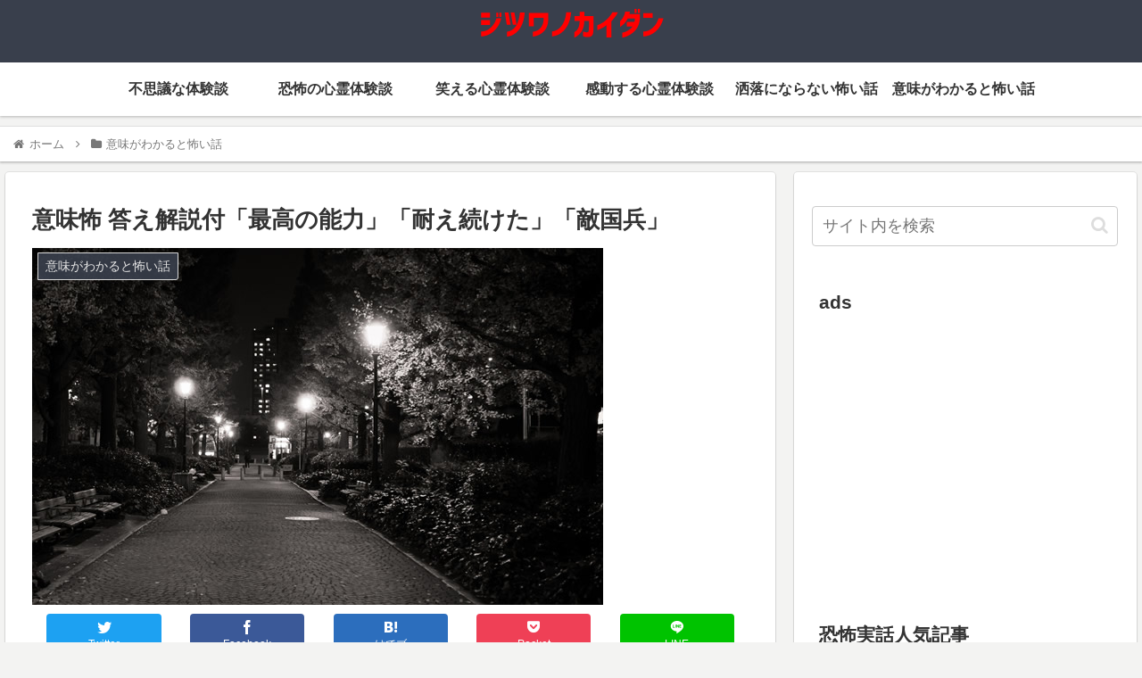

--- FILE ---
content_type: text/html; charset=utf-8
request_url: https://www.google.com/recaptcha/api2/aframe
body_size: 267
content:
<!DOCTYPE HTML><html><head><meta http-equiv="content-type" content="text/html; charset=UTF-8"></head><body><script nonce="Mm9twjpy2htXMkp5WaY7FQ">/** Anti-fraud and anti-abuse applications only. See google.com/recaptcha */ try{var clients={'sodar':'https://pagead2.googlesyndication.com/pagead/sodar?'};window.addEventListener("message",function(a){try{if(a.source===window.parent){var b=JSON.parse(a.data);var c=clients[b['id']];if(c){var d=document.createElement('img');d.src=c+b['params']+'&rc='+(localStorage.getItem("rc::a")?sessionStorage.getItem("rc::b"):"");window.document.body.appendChild(d);sessionStorage.setItem("rc::e",parseInt(sessionStorage.getItem("rc::e")||0)+1);localStorage.setItem("rc::h",'1768988507525');}}}catch(b){}});window.parent.postMessage("_grecaptcha_ready", "*");}catch(b){}</script></body></html>